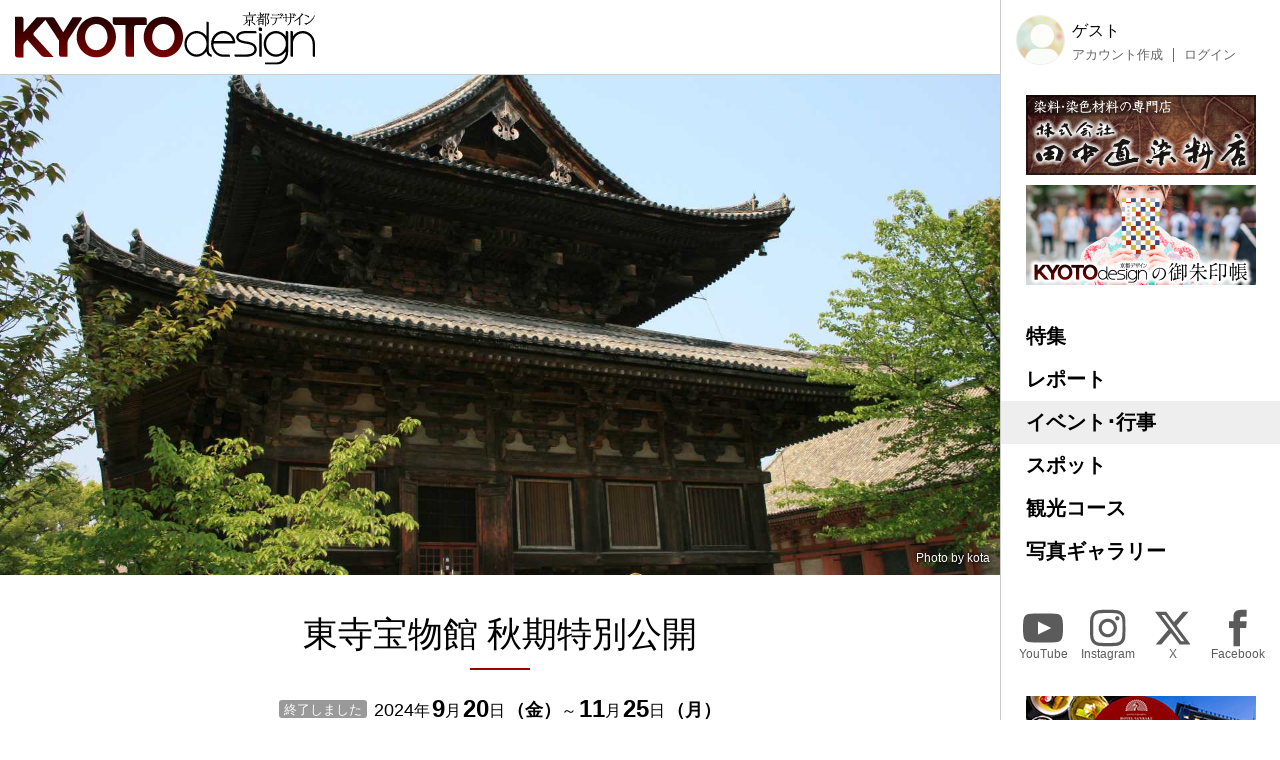

--- FILE ---
content_type: text/html; charset=UTF-8
request_url: https://kyoto-design.jp/event/59858
body_size: 16565
content:
<!DOCTYPE html>

  
<html lang="ja">
<head>
  <meta charset="utf-8">
  <meta name="viewport" content="width=device-width, initial-scale=1">
  <meta name="apple-mobile-web-app-capable" content="yes">
  <meta name="apple-mobile-web-app-status-bar-style" content="black">
  
  <meta name="csrf-token" content="ESmlnbvyu4KU8TOkV4SfmPDOQL6WWccPN5jKG7da">
  <meta name='robots' content='index, follow, max-image-preview:large, max-snippet:-1, max-video-preview:-1' />
  
  <link rel="icon" href="https://kyoto-design.jp/favicon.ico" sizes="any">
  <title>東寺宝物館 秋期特別公開 | イベント・行事 | 京都観光情報 KYOTOdesign</title>
   
	  <meta name="description" content="約15000点にのぼる国宝、重文の寺宝の中から、テ－マにそって展示される秋恒例の特別展です。" />
    <link rel="canonical" href="https://kyoto-design.jp/event/59858" />
	<meta property="og:locale" content="ja_JP" />
      <meta property="og:type" content="article" />
  	<meta property="og:title" content="東寺宝物館 秋期特別公開 | イベント・行事 | 京都観光情報 KYOTOdesign" />
	<meta property="og:description" content="約15000点にのぼる国宝、重文の寺宝の中から、テ－マにそって展示される秋恒例の特別展です。" />
	<meta property="og:url" content="https://kyoto-design.jp/event/59858" />
	<meta property="og:site_name" content="京都観光情報 KYOTOdesign" />
	
	
	
   
    <meta property="og:image" content="https://kyoto-design.jp/storage/images/event_image/single/kd7_pg-1111-1295859463_2-b6240b3a217c0197209f503f7b6f4565.jpg" />
    
    
    
    <meta name="twitter:card" content="summary_large_image" />
    <meta name="twitter:image" content="https://kyoto-design.jp/storage/images/event_image/single/kd7_pg-1111-1295859463_2-b6240b3a217c0197209f503f7b6f4565.jpg" />
  	
	<meta name="twitter:site" content="@kyoto_d_jp" />
  
  
  <script src="https://kyoto-design.jp/js/app.js" defer></script>
  
  
  
  
  
  
  
  
  <link href="https://kyoto-design.jp/css/base.css" rel="stylesheet">
  <link href="https://kyoto-design.jp/css/style.css" rel="stylesheet">
   
      <!-- Google Tag Manager -->
    <script>(function(w,d,s,l,i){w[l]=w[l]||[];w[l].push({'gtm.start':
    new Date().getTime(),event:'gtm.js'});var f=d.getElementsByTagName(s)[0],
    j=d.createElement(s),dl=l!='dataLayer'?'&l='+l:'';j.async=true;j.src=
    'https://www.googletagmanager.com/gtm.js?id='+i+dl;f.parentNode.insertBefore(j,f);
    })(window,document,'script','dataLayer','GTM-PJK7X7J');</script>
    <!-- End Google Tag Manager -->
  </head>


<body id="event" class="">
      <!-- Google Tag Manager (noscript) -->
    <noscript><iframe src="https://www.googletagmanager.com/ns.html?id=GTM-PJK7X7J"
    height="0" width="0" style="display:none;visibility:hidden"></iframe></noscript>
    <!-- End Google Tag Manager (noscript) -->
    <input type="checkbox" id="menu_toggle">

  <div id="kd">

    <header id="header">
              
        <p id="site_title">
          <a id="title_logo" href="https://kyoto-design.jp" title="KYOTOdesign">
            <img src="https://kyoto-design.jp/img/kd_logo.svg" width="350" alt="KYOTOdesign 京都デザイン">
          </a>
        </p>
            <label id="hamburger_btn" for="menu_toggle"><span class="hamburger_icon"></span><span class="hamburger_text">MENU</span></label>
      <label id="menu_open_overlay" for="menu_toggle"></label>
    </header>

    <main id="content">

                  
  
  
    <section class="singleContentHeaderImage">
                    <div class="images">
        <div class="image_wrap">
                                                    <a class="img_block" href="https://kyoto-design.jp/photo/1111">
                  <img class="img" src="/storage/images/event_image/single/kd7_pg-1111-1295859463_2-b6240b3a217c0197209f503f7b6f4565.jpg?1454246258" alt="東寺宝物館 秋期特別公開">
                </a>
                                            <div class="photo_by">Photo by <a href="/user/7">kota</a></div>
                                    
                  </div>
      </div>
      </section><!-- .mainvisual -->

  <div id="event_cont" class="singleContent">

    
    <header class="cont_header">

      <h1 class="title serif">東寺宝物館 秋期特別公開</h1>

      <div class="event_date_wrap">
        <event-status
        :start="1726758000"
                :end="1732460400"
                        ></event-status>
        <div class="date">
                      <span class="start">
              <span class="year"><span>2024</span>年</span>
              <span class="month"><span>9</span>月</span>
              <span class="day"><span>20</span>日</span>
              <span class="week">（<span class="wd5">金</span>）</span>
            </span>
                          <span class="end">～
                                                  <span class="month"><span>11</span>月</span>
                                <span class="day"><span>25</span>日</span>
                <span class="week">（<span class="wd1">月</span>）</span>
              </span>
                              </div>
      </div>

    </header>

    
    <section class="section body_elements">

            <div class="element">
                                        <p>約15000点にのぼる国宝、重文の寺宝の中から、テ－マにそって展示される秋恒例の特別展です。</p>
                        </div>
      
</section>

    <section class="cont_taxonomy section">

              <div class="places">
          <div class="icon icon_place"><img src="/img/icon_place.svg" height="30" alt="プレイス" title="プレイス"></div>
          <ul class="place_links">
                          <li>
                <span class="place_title">東寺</span>
                                  <ul class="links">
                                          <li>
                        <a class="place name" href="https://kyoto-design.jp/spot/2804" title="東寺">
                          東寺
                        </a>
                      </li>
                                          <li>
                        <a class="place name" href="https://kyoto-design.jp/spot/3004" title="観智院">
                          観智院
                        </a>
                      </li>
                                      </ul>
                              </li>
                      </ul>
        </div>
      
              <div class="tags">
          <div class="icon icon_tag"><img src="/img/icon_tag.svg" height="30" alt="タグ" title="タグ"></div>
          <ul class="links">
                          
              <li><a href="https://kyoto-design.jp/event?s=%23宝物館&archive=true" class="name">#宝物館</a></li>
                          
              <li><a href="https://kyoto-design.jp/event?s=%23東寺&archive=true" class="name">#東寺</a></li>
                          
              <li><a href="https://kyoto-design.jp/event?s=%23秋季特別展&archive=true" class="name">#秋季特別展</a></li>
                          
              <li><a href="https://kyoto-design.jp/event?s=%23京都駅&archive=true" class="name">#京都駅</a></li>
                          
              <li><a href="https://kyoto-design.jp/event?s=%23東寺周辺&archive=true" class="name">#東寺周辺</a></li>
                      </ul>
        </div>
      

              <div class="categories">
          <div class="icon icon_cat"><img src="/img/icon_category.svg" height="30" alt="カテゴリー" title="カテゴリー"></div>
          <ul class="links">
                          
              <li><a href="https://kyoto-design.jp/event?cat%5B%5D=3&detail=on&archive=true" class="name">一般公開・特別公開</a></li>
                      </ul>
        </div>
      
      <div class="detail">
        <dl>
                                <dt>日程･時間</dt>
            <dd>
                              <div class="event_date_wrap">
                  <div class="date">
                                          <span class="start">
                        <span class="year"><span>2024</span>年</span>
                        <span class="month"><span>9</span>月</span>
                        <span class="day"><span>20</span>日</span>
                        <span class="week">（<span class="wd5">金</span>）</span>
                      </span>
                                              <span class="end">～
                                                                                <span class="month"><span>11</span>月</span>
                                                    <span class="day"><span>25</span>日</span>
                          <span class="week">（<span class="wd1">月</span>）</span>
                        </span>
                                                            </div>
                </div>
                                          
                              <div>9:00～17:00（16:30受付終了）</div>
                                                      </dd>
                    
                      <dt>料金</dt>
            <dd>大人 500円（宝物館のみ）</dd>
                                <dt>会場・開催場所</dt>
            <dd>東寺</dd>
                                <dt>公式webサイト・ページ</dt>
            <dd><a href="https://toji.or.jp/" class="blank" target="_blank">https://toji.or.jp/</a></dd>
                                <dt>お問い合わせ</dt>
            <dd>TEL 075-691-3325（東寺）</dd>
                                <dt>交通アクセス</dt>
            <dd>近鉄電車京都線「東寺」駅下車,徒歩約10分</dd>
                            </dl>
      </div>

    </section>

  </div>

  

      <section class="section cont_btm_note">
        <p>※当サイトに掲載の内容はすべて掲載時点での情報です。変更となる可能性がありますので、お出掛けの際は念の為事前にご確認ください。</p>
      </section>

      <section class="section gads">
        <!-- kd2024_01 -->
        <ins class="adsbygoogle"
            style="display:block"
            data-ad-client="ca-pub-6588938862764688"
            data-ad-slot="6564328093"
            data-ad-format="auto"
            data-full-width-responsive="true"></ins>
      </section>

      <div id="ad-S" class="add_cont">
        <div class="ad">
          <a href="https://network.mobile.rakuten.co.jp/area/campaign/corporation/?scid=mi_rmb_web_promojp_invi_bnr_FICB431967&corpid=FICB431967" target="_blank"><img src="https://kyoto-design.jp/img/ad/adbn_rakuten_m.jpg" width="700" alt="楽天モバイル" style="opacity: 0.8;"><!--<div class="icon_pr">PR</div>--></a>
        </div>
        <div class="ad">
          <a href="https://kibune-beniya.jp/" target="_blank"><img src="https://kyoto-design.jp/img/ad/adbn_beniya.jpg" width="700" alt="京都貴船 川床料理 べにや" style="opacity: 0.8;"><!--<div class="icon_pr">PR</div>--></a>
        </div>
      </div>

    </main>

    <aside id="sidebar">
      <div class="inner sidebar__inner sticky">

  <div id="block_user">
          
      <div class="avatar"><img src="/img/default/icon_image_s.jpg" alt="ゲスト" width="50"></div>
      <div class="user_disp">
        <p class="display_name">ゲスト</p>
        <ul class="user_nav">
          <li><a href="https://kyoto-design.jp/register">アカウント作成</a></li>
          <li><a href="https://kyoto-design.jp/login">ログイン</a></li>
        </ul>
      </div>
      </div>

  <div id="ad-A" class="ad_side">
    <div class="ad">
      <a href="https://www.tanaka-nao.co.jp" target="_blank"><img src="https://kyoto-design.jp/img/ad/adbn_nao.jpg" width="230" alt="株式会社 田中直染料店" style="opacity: 1;"></a>
      <!--<div class="icon_pr">PR</div>-->
    </div>
    <div class="ad">
      <a href="/special/gosyuin"><img src="https://kyoto-design.jp/img/ad/adbn_syuin.jpg" width="230" alt="KYOTOdesignオリジナル御朱印帳" style="opacity: 1;"></a>
    </div>
  </div>

  <nav id="gnav">
    <ul>
      <li class="special"><a href="/special/">特集</a></li>
      <li class="report"><a href="/report/">レポート</a></li>
      <li class="event"><a href="/event/">イベント･行事</a></li>
      <li class="spot"><a href="/spot/">スポット</a></li>
      <li class="plan"><a href="/plan/">観光コース</a></li>
      <li class="photo"><a href="/photo/">写真ギャラリー</a></li>
    </ul>
  </nav>

  <nav id="sns_nav">
    <ul>
      <li class="youtube">
        <a href="https://youtube.com/@kyotodesign4926" target="_blank">
          <span class="sns_icon"><img src="/img/icon_sns_youtube_w.svg" height="40" alt="YouTube" title="KYOTOdesignの公式YouTubeチャンネル"></span>
          <span class="sns_name">YouTube</span>
        </a>
      </li>
      <li class="instagram">
        <a href="https://instagram.com/KYOTOdesign" target="_blank">
          <span class="sns_icon"><img src="/img/icon_sns_instagram_w.svg" height="40" alt="Instagram" title="KYOTOdesignの公式Instagramアカウント"></span>
          <span class="sns_name">Instagram</span>
        </a>
      </li>
      <li class="twitter">
        <a href="https://X.com/kyoto_d_jp" target="_blank">
          <span class="sns_icon"><img src="/img/icon_sns_x_w.svg" height="40" alt="X" title="KYOTOdesignの公式Xアカウント"></span>
          <span class="sns_name">X</span>
        </a>
      </li>
      <li class="facebook">
        <a href="https://facebook.com/KYOTOdesign.jp/" target="_blank">
          <span class="sns_icon"><img src="/img/icon_sns_facebook_w.svg" height="40" alt="facebook" title="KYOTOdesignの公式Facebookページ"></span>
          <span class="sns_name">Facebook</span>
        </a>
      </li>
    </ul>
  </nav>

  <div id="ad-B" class="ad_side">
    <div class="ad">
      <a href="https://sanraku.premierhotel-group.com/kyoto/" target="_blank"><img src="https://kyoto-design.jp/img/ad/adbn_sanraku.jpg" width="230" alt="京都山科ホテル山楽" style="opacity: 1;"><!--<div class="icon_pr">PR</div>--></a>
    </div>
    <div class="ad">
      <a href="https://eikoh-kk.co.jp/" target="_blank"><img src="https://kyoto-design.jp/img/ad/adbn_eikoh.jpg" width="230" alt="英興株式会社" style="opacity: 1;"><!--<div class="icon_pr">PR</div>--></a>
    </div>
    <div class="ad">
      <a href="https://gion-dainaka.jp/" target="_blank"><img src="https://kyoto-design.jp/img/ad/adbn_dainaka.jpg" width="230" alt="祇園 グリル大仲" style="opacity: 1;"><!--<div class="icon_pr">PR</div>--></a>
    </div>
    <div class="ad">
      <a href="https://www.ichinoden.jp/" target="_blank"><img src="https://kyoto-design.jp/img/ad/adbn_ichinoden.jpg" width="230" alt="京都 一の傳" style="opacity: 1;"><!--<div class="icon_pr">PR</div>--></a>
    </div>
  </div>

  <nav id="snav">
    <ul>
            <li class=""><a href="/about">KYOTOdesignについて</a></li>
      <li class=""><a href="/ad">広告掲載について</a></li>
      <li class=""><a href="/event/request">イベント情報掲載について</a></li>
      <li class=""><a href="/spot/request">観光スポット情報掲載について</a></li>
      <li class=""><a href="/creator">クリエイター登録について</a></li>
      <li class=""><a href="/agreement">利用規約</a></li>
      <li class=""><a href="/privacy">プライバシーポリシー</a></li>
      <li class=""><a href="/photo/agreement">写真ギャラリー利用規定</a></li>
      <li class=""><a href="/faq">よくあるご質問</a></li>
      <li class=""><a href="/law">特定商取引法に基づく表示</a></li>
      <li class=""><a href="https://k-iweb.com" target=”_blank” rel=”noopener”>運営会社</a></li>
      <li class=""><a href="/contact">お問い合わせ</a></li>
    </ul>
  </nav>


  <footer id="footer">
    <p id="copyright">&copy;2009-2025 KYOTOdesign.</p>
  </footer>

</div>
    </aside>

  </div>

  
        <script async src="https://pagead2.googlesyndication.com/pagead/js/adsbygoogle.js?client=ca-pub-6588938862764688"
        crossorigin="anonymous"></script>
    <script>
        (adsbygoogle = window.adsbygoogle || []).push({});
    </script>
  
  </body>
</html>


--- FILE ---
content_type: text/html; charset=utf-8
request_url: https://www.google.com/recaptcha/api2/aframe
body_size: 266
content:
<!DOCTYPE HTML><html><head><meta http-equiv="content-type" content="text/html; charset=UTF-8"></head><body><script nonce="Uckvq3qYtaOYIc6rbuhoGQ">/** Anti-fraud and anti-abuse applications only. See google.com/recaptcha */ try{var clients={'sodar':'https://pagead2.googlesyndication.com/pagead/sodar?'};window.addEventListener("message",function(a){try{if(a.source===window.parent){var b=JSON.parse(a.data);var c=clients[b['id']];if(c){var d=document.createElement('img');d.src=c+b['params']+'&rc='+(localStorage.getItem("rc::a")?sessionStorage.getItem("rc::b"):"");window.document.body.appendChild(d);sessionStorage.setItem("rc::e",parseInt(sessionStorage.getItem("rc::e")||0)+1);localStorage.setItem("rc::h",'1762591003708');}}}catch(b){}});window.parent.postMessage("_grecaptcha_ready", "*");}catch(b){}</script></body></html>

--- FILE ---
content_type: image/svg+xml
request_url: https://kyoto-design.jp/img/kd_logo.svg
body_size: 22460
content:
<svg width="350" height="62" viewBox="0 0 350 62" fill="none" xmlns="http://www.w3.org/2000/svg">
<g clip-path="url(#clip0_151_2)">
<path d="M76.6866 6.1544H67.2588L56.2688 23.7462L46.0559 7.41825C45.5849 6.63325 44.7293 6.1544 43.7951 6.1544H25.4026L9.89885 23.7462V8.28175C9.89885 6.7824 8.6507 5.51855 7.1749 5.51855H0V50.4833C0 51.9827 1.24815 53.2465 2.72395 53.2465H9.9695V39.0459C9.9695 37.939 10.362 36.84 11.1391 36.0472L14.3341 32.5775L30.2303 50.6403C31.3215 51.9042 32.9543 52.6892 34.6734 52.6892H44.8863L22.1291 27.6084C21.195 26.5801 21.195 24.9237 22.1291 23.9032L35.4584 9.2316L51.3547 33.4488V49.7768C51.3547 51.2762 52.6028 52.54 54.0786 52.54H61.2457V36.2905C61.2457 34.4772 61.7952 32.6638 62.8078 31.086L77.7699 8.2896C78.3901 7.33975 77.6914 6.16225 76.6788 6.16225L76.6866 6.1544Z" fill="url(#paint0_linear_151_2)"/>
<path d="M94.8437 5.51855C82.1424 5.51855 71.9295 16.171 71.9295 29.3433C71.9295 42.5156 82.213 53.168 94.8437 53.168C107.474 53.168 117.758 42.5156 117.758 29.3433C117.758 16.171 107.545 5.51855 94.8437 5.51855ZM94.8437 44.7999C87.5981 44.7999 81.7499 37.939 81.7499 29.4218C81.7499 20.9045 87.5981 14.0437 94.8437 14.0437C102.089 14.0437 107.937 20.9045 107.937 29.4218C107.937 37.939 102.089 44.7999 94.8437 44.7999Z" fill="url(#paint1_linear_151_2)"/>
<path d="M173.092 5.51855C160.391 5.51855 150.178 16.171 150.178 29.3433C150.178 42.5156 160.462 53.168 173.092 53.168C185.723 53.168 196.007 42.5156 196.007 29.3433C196.007 16.171 185.794 5.51855 173.092 5.51855ZM173.092 44.7999C165.847 44.7999 159.999 37.939 159.999 29.4218C159.999 20.9045 165.847 14.0437 173.092 14.0437C180.338 14.0437 186.186 20.9045 186.186 29.4218C186.186 37.939 180.338 44.7999 173.092 44.7999Z" fill="url(#paint2_linear_151_2)"/>
<path d="M153.766 8.90976C153.766 7.41041 152.518 6.14656 151.034 6.14656H114.092V12.458C114.092 13.9573 115.34 15.2212 116.816 15.2212H128.975V49.8475C128.975 51.3468 130.224 52.6107 131.707 52.6107H138.874V17.9844C138.874 16.485 140.122 15.2212 141.598 15.2212H153.758V8.90976H153.766Z" fill="url(#paint3_linear_151_2)"/>
<path d="M226.158 45.9068V12.7798C226.158 11.9948 225.538 11.4374 224.832 11.4374H223.427V28.4719C220.852 24.6882 216.644 22.239 211.895 22.239C204.021 22.239 197.632 29.0214 197.632 37.3817C197.632 45.7419 204.021 52.5243 211.895 52.5243C216.652 52.5243 220.86 49.9966 223.427 46.2129C223.584 49.6826 226.308 52.5243 229.66 52.5243V50.9465C229.66 50.3185 229.267 49.8396 228.725 49.6826C227.242 49.2116 226.151 47.7123 226.151 45.8989L226.158 45.9068ZM211.903 49.7768C205.591 49.7768 200.371 44.2583 200.371 37.3895C200.371 30.5208 205.513 25.0022 211.903 25.0022C218.293 25.0022 223.434 30.5208 223.434 37.3895C223.434 44.2583 218.293 49.7768 211.903 49.7768Z" fill="black"/>
<path d="M318.671 37.3895V23.5892C318.671 22.8042 318.051 22.2469 317.344 22.2469H315.939V28.4798C313.364 24.6961 309.156 22.2469 304.407 22.2469C296.534 22.2469 290.144 29.0293 290.144 37.3895C290.144 45.7498 296.534 52.5322 304.407 52.5322C309.164 52.5322 313.293 50.083 315.939 46.2993V47.0843C315.939 53.7882 310.797 59.2282 304.407 59.2282H291.549V60.6491C291.549 61.4341 292.169 61.9914 292.876 61.9914H304.407C312.281 61.9914 318.671 55.2875 318.671 47.0843V37.3817V37.3895ZM304.486 49.7768C298.174 49.7768 292.954 44.2583 292.954 37.3895C292.954 30.5208 298.096 25.0022 304.486 25.0022C310.876 25.0022 315.939 30.5208 316.017 37.3895C315.939 44.2504 310.797 49.7768 304.486 49.7768Z" fill="black"/>
<path d="M286.329 52.6107H287.734V26.3446C287.734 25.5596 287.114 25.0022 286.407 25.0022H285.002V51.1898C284.924 51.9748 285.552 52.6107 286.329 52.6107Z" fill="black"/>
<path d="M285.779 22.2469H288.118V19.6407C288.118 18.8557 287.498 18.2983 286.792 18.2983H284.453V20.9045C284.453 21.611 285.073 22.2469 285.779 22.2469Z" fill="black"/>
<path d="M269.647 34.4693C261.774 33.3625 260.84 31.3136 260.84 29.6573C260.84 26.8156 264.27 25.0022 269.49 25.0022H281.65V23.5814C281.65 22.7964 281.03 22.239 280.323 22.239H269.49C261.075 22.239 258.116 26.2582 258.116 29.6573C258.116 34.8618 264.113 36.4397 269.341 37.154C278.149 38.3394 279.319 41.2596 279.319 43.9364C279.319 47.4846 275.504 49.7768 269.498 49.7768H256.169V51.1977C256.169 51.9827 256.789 52.54 257.496 52.54H269.498C277.136 52.54 282.043 49.1488 282.043 43.9443C282.043 36.9264 274.954 35.113 269.647 34.4772V34.4693Z" fill="black"/>
<path d="M335.737 22.2469C330.979 22.2469 326.85 24.6961 324.205 28.4798V23.5892C324.205 22.8042 323.585 22.2469 322.878 22.2469H321.473V51.1192C321.473 51.9042 322.093 52.4615 322.8 52.4615H324.205V37.3974C324.205 30.5365 329.347 25.0101 335.737 25.0101C342.126 25.0101 347.268 30.5286 347.268 37.3974V51.1192C347.268 51.9042 347.888 52.4615 348.595 52.4615H350V37.3974C350 29.0371 343.61 22.2547 335.737 22.2547V22.2469Z" fill="black"/>
<path d="M255.776 36.84C256.169 36.84 256.554 36.683 256.789 36.369C257.025 36.055 257.182 35.6625 257.103 35.2622C256.326 28.9508 251.106 22.1684 242.997 22.1684C234.888 22.1684 228.733 28.9508 228.733 37.311C228.733 41.3302 230.217 45.1218 232.862 48.042C235.586 50.9622 239.174 52.54 242.918 52.54H250.713V51.1977C250.713 50.4127 250.093 49.8553 249.387 49.8553H242.918C236.371 49.8553 231.151 44.0149 231.465 36.9185H255.776V36.84ZM243.075 25.0022C248.923 25.0022 252.974 29.4218 254.144 34.0768H231.936C233.341 28.8723 237.784 25.0022 243.083 25.0022H243.075Z" fill="black"/>
<path d="M266.225 4.26254C266.46 4.18404 266.845 4.10554 267.865 4.10554H281.116C281.509 4.10554 281.509 3.87004 281.509 3.79154C281.509 3.63454 281.43 3.55604 281.352 3.47754L280.261 2.60619C280.182 2.52769 280.104 2.44919 279.947 2.44919C279.79 2.44919 279.711 2.60619 279.633 2.68469L279.162 3.31269H274.098V1.89184C274.098 1.42084 274.177 1.34234 274.412 1.18534C274.491 1.18534 274.491 0.949843 274.491 0.949843C274.491 0.871343 274.491 0.792843 274.412 0.792843L273.164 0.00784302H273.086C273.033 0.00784302 272.981 0.0340097 272.929 0.086343L272.772 0.243343C272.693 0.321843 272.693 0.400343 272.693 0.478843C272.929 0.949843 273.007 1.35019 273.007 2.05669V3.39904H265.762C265.683 3.39904 265.605 3.47754 265.605 3.47754V3.71304L266.068 4.26254C266.146 4.18404 266.146 4.26254 266.225 4.26254Z" fill="black"/>
<path d="M275.731 11.2019H275.653C275.6 11.2019 275.548 11.2281 275.496 11.2804L275.339 11.5159C275.339 11.5944 275.26 11.5944 275.339 11.6729C275.339 11.7514 275.417 11.7514 275.417 11.8299C277.058 12.8583 278.149 13.7218 279.005 14.6716C279.083 14.7501 279.162 14.8286 279.24 14.9071C279.711 15.4566 279.79 15.5351 279.939 15.5351C280.088 15.5351 280.253 15.3781 280.253 15.1426C280.253 14.9071 280.174 14.0358 280.017 13.8003C279.703 13.4078 278.534 12.6934 275.731 11.1941V11.2019Z" fill="black"/>
<path d="M274.098 9.85958H276.359L276.673 10.7309C276.752 10.8879 276.83 10.9664 276.987 10.9664C277.301 10.9664 277.686 10.0166 277.686 9.54558C277.686 9.46708 277.607 7.96773 277.607 7.81073V6.31138L278.07 6.07588C278.149 6.07588 278.227 5.99739 278.227 5.84039C278.227 5.76189 278.149 5.60489 278.07 5.60489L277.293 4.89839C277.215 4.81989 277.136 4.81989 277.058 4.81989C276.979 4.81989 276.822 4.89839 276.822 4.97689L276.508 5.44789H270.354L269.577 4.97689H269.498C269.446 4.97689 269.394 5.00305 269.341 5.05539L269.184 5.21239C269.106 5.29089 269.106 5.36939 269.184 5.44789C269.42 5.84039 269.42 6.07589 269.42 6.86873V8.76058C269.42 9.23158 269.341 9.38858 269.184 9.63193C269.106 9.71043 269.106 9.78893 269.184 9.86743C269.263 10.0244 269.726 11.1313 270.04 11.1313C270.354 11.1313 270.354 11.0528 270.432 10.0244H273.086V15.1505C273.086 15.2028 273.06 15.229 273.007 15.229C272.772 15.1505 271.524 14.601 271.06 14.2791H270.982L270.903 14.4361C270.982 14.5146 271.139 14.6716 271.374 14.8286L271.924 15.2211C272.316 15.5351 272.466 15.6921 272.544 15.7706C272.544 15.7706 272.78 16.0846 272.858 16.1631C273.094 16.6341 273.172 16.8696 273.321 16.8696C273.635 16.8696 274.255 15.6843 274.255 15.1348C274.255 14.9778 274.177 12.7719 274.177 12.6071V9.84388H274.098V9.85958ZM276.516 6.23289V9.07458H270.44V6.23289H276.516Z" fill="black"/>
<path d="M270.982 12.3088C271.087 12.2041 271.319 12.1518 271.681 12.1518C271.759 12.1518 271.838 12.0733 271.916 11.9948C271.995 11.9163 271.995 11.8378 271.916 11.7593L271.06 10.5739C271.06 10.5739 270.982 10.4954 270.903 10.4954H270.668C270.589 10.4954 270.589 10.5739 270.589 10.6524C270.432 11.8378 267.858 13.8866 265.832 15.543L265.911 15.7785H265.989C267.544 14.9935 269.42 13.6511 270.896 12.3873L270.974 12.3088H270.982Z" fill="black"/>
<path d="M296.071 1.65634C296.071 1.65634 295.914 1.57784 295.835 1.57784C295.678 1.57784 295.6 1.65634 295.521 1.73484L295.286 2.12734H292.789L291.934 1.49934H291.855C291.803 1.49934 291.75 1.52551 291.698 1.57784L291.541 1.73484C291.463 1.81334 291.463 1.89184 291.541 1.97034C291.777 2.36284 291.855 2.92019 291.855 3.54819V14.3576C291.855 14.8286 291.777 14.9856 291.62 15.229C291.541 15.3075 291.541 15.386 291.62 15.386C292.161 17.0423 292.397 17.0423 292.475 17.0423C292.632 17.0423 292.868 17.0423 292.868 14.8365V12.5521C293.103 12.7876 293.339 12.9446 293.566 13.1801C293.88 13.4941 294.108 13.7296 294.108 13.8866C294.344 14.2791 294.501 14.5931 294.658 14.5931C294.893 14.5931 296.526 13.5648 296.526 11.5159C296.526 9.46709 295.278 7.73224 294.658 6.86089L294.815 6.46839C295.05 5.99739 295.356 5.36154 295.749 4.34104C295.827 4.18404 296.063 3.63454 296.22 3.23419L296.298 3.07719L296.455 2.99869C296.769 2.84169 297.005 2.68469 297.005 2.52769C297.005 2.37069 296.926 2.29219 296.848 2.29219L296.071 1.66419V1.65634ZM294.124 12.9368C293.967 12.8583 293.19 12.3873 292.797 12.1518V2.92019H295.215C294.979 3.62669 294.516 5.20454 293.81 6.86089V7.09639C294.822 8.59574 295.364 9.93809 295.364 11.2019C295.364 12.4658 294.744 13.1723 294.665 13.1723H294.43C294.351 13.0938 294.194 13.0153 294.116 12.9368H294.124Z" fill="black"/>
<path d="M287.655 6.5469H291.4C291.792 6.5469 291.792 6.3114 291.792 6.2329C291.792 6.0759 291.714 5.9974 291.635 5.9189L290.78 5.1339C290.701 5.0554 290.544 4.9769 290.466 4.9769C290.309 4.9769 290.23 5.0554 290.152 5.2124L289.759 5.68339H288.354C288.746 5.2909 288.974 4.8984 289.838 3.79155L289.995 3.55605C290.23 3.24205 290.309 3.24205 290.615 3.24205C290.693 3.24205 290.772 3.16355 290.772 3.08505C290.85 3.00655 290.85 2.92805 290.772 2.84955L289.838 1.7427C289.838 1.6642 289.759 1.6642 289.681 1.6642H289.602V1.7427C289.524 1.7427 289.445 1.8212 289.445 1.8997C289.445 2.1352 289.445 2.3707 289.367 2.5277C289.288 2.6847 289.131 2.9987 288.974 3.3127L288.275 2.6062C288.197 2.5277 288.118 2.4492 287.961 2.4492C287.804 2.4492 287.726 2.6062 287.647 2.6847L287.333 3.0772H286.713V2.2922C286.713 1.7427 286.792 1.6642 287.027 1.5072C287.106 1.5072 287.106 1.2717 287.106 1.1932C287.106 1.1147 287.106 1.0362 287.027 1.0362L285.858 0.329697H285.779C285.727 0.329697 285.675 0.355863 285.622 0.408197L285.465 0.565197C285.387 0.643697 285.387 0.722197 285.465 0.800697C285.701 1.1932 285.779 1.67205 285.779 2.37855V3.08505H283.047C282.969 3.08505 282.89 3.16355 282.89 3.16355V3.39905L283.361 3.94855C283.361 4.02705 283.44 4.02705 283.518 4.02705H283.675C283.911 3.94855 284.296 3.94855 285.159 3.94855H285.779V5.7619H282.113C282.035 5.7619 281.956 5.8404 281.956 5.8404V6.07589L282.427 6.62539C282.427 6.70389 282.506 6.70389 282.584 6.70389H282.663C282.82 6.62539 283.212 6.5469 284.225 6.5469H286.486C286.015 7.01789 285.473 7.57524 284.845 8.04624L284.303 7.73224H284.225C284.173 7.73224 284.12 7.75841 284.068 7.81074L283.989 7.88924C283.911 7.96774 283.911 8.04624 283.911 8.12474C283.989 8.36024 284.068 8.51724 284.068 8.75274C283.291 9.45924 282.898 9.93809 281.03 11.1941V11.5081C281.187 11.4296 281.344 11.3511 281.572 11.1941C281.729 11.1156 281.886 11.0371 282.043 10.9586C282.741 10.5661 283.448 10.1736 284.146 9.69474V13.3999C284.146 13.8709 284.068 14.0279 283.911 14.2713C283.859 14.3236 283.859 14.376 283.911 14.4283C283.911 14.4283 284.382 16.0061 284.767 16.0061C284.845 16.0061 284.924 15.9276 284.924 15.9276C285.081 15.7706 285.159 15.5351 285.159 14.1928H288.589L288.903 15.2996C288.982 15.4566 289.06 15.5351 289.217 15.5351C289.61 15.5351 289.916 14.1143 289.916 13.8788V9.06674L290.23 8.83124C290.309 8.75274 290.387 8.67424 290.387 8.59574C290.387 8.51724 290.309 8.36024 290.309 8.36024L289.61 7.73224C289.61 7.73224 289.531 7.65374 289.453 7.65374C289.374 7.65374 289.217 7.73224 289.217 7.81074L288.903 8.28174H286.023C286.721 7.41039 287.035 7.17489 287.663 6.5469H287.655ZM288.589 3.9407C288.275 4.4117 287.812 5.04755 287.184 5.75405H286.792V3.9407H288.582H288.589ZM285.088 10.7309V8.99609H288.754V10.7309H285.088ZM288.746 11.5944V13.4078H285.081V11.5944H288.746Z" fill="black"/>
<path d="M300.035 3.9721C300.066 4.04275 300.145 4.08985 300.223 4.08985C300.239 4.08985 300.255 4.08985 300.278 4.08985C300.859 3.93285 301.189 3.93285 301.605 3.93285H308.387C308.434 3.93285 308.481 3.91715 308.521 3.88575L308.788 3.65025C308.835 3.611 308.858 3.55605 308.858 3.5011C308.858 3.44615 308.835 3.38335 308.788 3.3441L307.484 2.1666C307.437 2.12735 307.375 2.1038 307.32 2.1195C307.265 2.1195 307.21 2.15875 307.17 2.2137L306.566 3.1243H301.738C300.741 3.1243 300.31 2.9987 299.964 2.89665L299.901 2.88095C299.831 2.8574 299.744 2.88095 299.689 2.94375C299.634 3.00655 299.627 3.0929 299.658 3.16355L300.035 3.9878V3.9721Z" fill="black"/>
<path d="M309.816 5.68339C309.816 5.68339 309.722 5.63629 309.651 5.63629C309.588 5.64414 309.541 5.67554 309.51 5.72264L308.905 6.61754H300.105C299.14 6.61754 298.63 6.48409 298.331 6.40559L298.269 6.38989C298.19 6.36634 298.112 6.38989 298.057 6.45269C298.009 6.51549 297.994 6.60184 298.025 6.66464L298.402 7.48889C298.441 7.57524 298.543 7.62234 298.637 7.59879C299.03 7.49674 299.226 7.44179 299.964 7.44179H304.117C304.352 12.4658 302.162 13.9102 299.893 14.9621C299.846 14.9856 299.807 15.0327 299.784 15.0798C299.768 15.1348 299.768 15.1976 299.799 15.2447L299.941 15.5116C299.98 15.5744 300.043 15.6215 300.121 15.6215C300.145 15.6215 300.168 15.6215 300.192 15.6058C304.305 14.1143 305.2 11.7593 305.334 8.21109C305.608 8.03054 305.734 7.93634 305.734 7.75579C305.734 7.57524 305.616 7.48889 305.545 7.44179H310.711C310.758 7.44179 310.805 7.42609 310.844 7.39469L311.127 7.14349C311.174 7.10424 311.197 7.04929 311.197 6.98649C311.197 6.92369 311.174 6.86874 311.127 6.82949L309.8 5.66769L309.816 5.68339Z" fill="black"/>
<path d="M310.624 5.23595C310.648 5.2909 310.695 5.338 310.75 5.36155H310.781C310.781 5.36155 310.805 5.3694 310.821 5.3694C310.876 5.3694 310.938 5.34585 310.978 5.29875L311.551 4.63935C311.606 4.57655 311.614 4.48235 311.574 4.4117C311.103 3.5168 310.852 3.06935 309.784 1.79765C309.737 1.7427 309.667 1.7113 309.596 1.727L309.204 1.7898C309.133 1.79765 309.078 1.84475 309.047 1.90755C309.015 1.97035 309.023 2.04885 309.07 2.11165C309.847 3.21065 310.279 4.26255 310.632 5.2438L310.624 5.23595Z" fill="black"/>
<path d="M313.246 4.1762C313.309 4.10555 313.309 4.01135 313.262 3.93285L313.168 3.79155C312.563 2.84955 312.037 2.041 311.449 1.5543C311.402 1.51505 311.347 1.49935 311.292 1.51505L310.938 1.57C310.868 1.57785 310.805 1.6328 310.774 1.70345C310.75 1.7741 310.766 1.8526 310.813 1.90755C311.394 2.56695 312.03 3.99565 312.359 4.78065C312.383 4.8356 312.43 4.87485 312.485 4.89055H312.516C312.516 4.89055 312.54 4.8984 312.548 4.8984C312.61 4.8984 312.665 4.87485 312.705 4.82775L313.254 4.1762H313.246Z" fill="black"/>
<path d="M325.712 7.1278L325.963 6.8923C326.003 6.85305 326.026 6.7981 326.026 6.74315C326.026 6.6882 326.003 6.63325 325.955 6.594L324.645 5.40865C324.597 5.3694 324.542 5.3537 324.48 5.36155C324.417 5.36155 324.37 5.4008 324.331 5.4479L323.726 6.3585H322.18C322.18 4.0977 322.18 3.24205 322.258 3.0144C322.274 2.99085 322.352 2.8888 322.392 2.84955C322.549 2.66115 322.627 2.5591 322.627 2.44135C322.627 1.93896 321.128 1.53076 320.531 1.45226C320.46 1.45226 320.398 1.46796 320.351 1.52291L320.154 1.75841C320.107 1.81336 320.099 1.88401 320.115 1.95466C320.139 2.01746 320.186 2.07241 320.256 2.08811C320.563 2.16661 320.877 2.25296 320.947 2.5434C321.049 2.9673 321.088 4.21545 321.073 6.25645C321.073 6.28785 321.073 6.31925 321.073 6.35065H316.865C316.865 6.20935 316.865 6.05235 316.865 5.8875C316.857 4.02705 316.865 3.7366 316.873 3.71305C316.889 3.6895 316.959 3.58745 316.999 3.54035C317.132 3.36765 317.195 3.2813 317.195 3.1871C317.195 2.7946 315.876 2.19016 315.217 2.12736C315.162 2.12736 315.115 2.13521 315.075 2.16661L314.848 2.34715C314.793 2.3864 314.761 2.4649 314.777 2.5434C314.785 2.61405 314.84 2.67685 314.911 2.70825C315.138 2.7946 315.57 2.95945 315.688 3.4383C315.735 3.6267 315.766 5.42435 315.782 6.1858V6.35065H314.651C313.874 6.35065 313.348 6.28 312.815 6.1073C312.736 6.08375 312.65 6.1073 312.603 6.16225C312.548 6.22505 312.532 6.3114 312.571 6.38205L312.948 7.222C312.987 7.3162 313.097 7.3633 313.199 7.3319C313.725 7.1592 314.165 7.1592 314.518 7.1592H315.798C315.798 9.2159 315.798 9.2316 315.735 9.42L315.711 9.4985C315.656 9.71045 315.609 9.74185 315.46 9.8439C315.374 9.89885 315.342 10.0245 315.397 10.1187L316.182 11.516C316.214 11.5788 316.276 11.618 316.363 11.618C316.41 11.618 316.481 11.6023 316.528 11.5317L316.889 11.0293C316.92 10.99 316.928 10.9429 316.928 10.888C316.897 10.5426 316.897 10.4719 316.897 10.2286V7.1592H321.081C320.979 11.8928 320.531 13.031 317.956 15.1898C317.87 15.2604 317.854 15.386 317.925 15.4724L318.137 15.7393C318.176 15.7864 318.231 15.8178 318.294 15.8178C318.333 15.8178 318.372 15.8021 318.412 15.7785C322.148 13.2116 322.187 11.0528 322.203 7.15135H325.579C325.634 7.15135 325.681 7.13565 325.72 7.0964L325.712 7.1278Z" fill="black"/>
<path d="M325.021 5.23596C325.045 5.29091 325.092 5.33801 325.147 5.36156H325.178C325.178 5.36156 325.202 5.37726 325.218 5.37726C325.273 5.37726 325.335 5.35371 325.375 5.30661L325.948 4.64721C326.003 4.58441 326.01 4.49021 325.971 4.41956C325.5 3.52466 325.241 3.07721 324.181 1.80551C324.134 1.75056 324.064 1.71916 323.993 1.73486L323.6 1.79766C323.53 1.80551 323.475 1.85261 323.443 1.91541C323.412 1.97821 323.42 2.05671 323.467 2.11166C324.244 3.21066 324.676 4.26256 325.037 5.24381L325.021 5.23596Z" fill="black"/>
<path d="M326.748 4.77281C326.772 4.82776 326.819 4.86701 326.874 4.89056H326.905C326.905 4.89056 326.929 4.89841 326.937 4.89841C327 4.89841 327.054 4.87486 327.094 4.82776L327.643 4.17621C327.706 4.10556 327.706 4.01136 327.659 3.93286L327.565 3.78371C326.96 2.84956 326.434 2.03316 325.846 1.54646C325.798 1.51506 325.744 1.49151 325.689 1.50721L325.335 1.56216C325.265 1.57001 325.202 1.62496 325.17 1.69561C325.147 1.76626 325.163 1.84476 325.21 1.89971C325.791 2.55911 326.426 3.98781 326.748 4.77281Z" fill="black"/>
<path d="M334.708 1.65635C334.614 1.6171 334.426 1.56215 334.347 1.54645C334.276 1.5229 334.19 1.54645 334.143 1.6014L333.947 1.81335C333.908 1.86045 333.884 1.92325 333.892 1.98605C333.9 2.04885 333.939 2.1038 333.994 2.1352C334.119 2.20585 334.426 2.36285 334.426 2.44135C334.426 2.6376 333.609 4.13695 331.144 6.3899C329.802 7.6302 327.439 9.49849 325.437 10.6603C325.39 10.6917 325.351 10.7388 325.335 10.8016C325.327 10.8565 325.335 10.9193 325.375 10.9664L325.555 11.2019C325.618 11.2804 325.728 11.304 325.806 11.2569L326.05 11.1391C327.243 10.5582 327.596 10.3855 328.601 9.70259C329.802 8.89404 330.768 8.17969 331.623 7.44965C331.647 8.76059 331.631 12.6306 331.576 13.2037C331.498 13.8866 331.364 14.0122 331.223 14.1535C331.152 14.2242 331.144 14.3419 331.207 14.4204L332.133 15.6529C332.173 15.7078 332.228 15.7314 332.298 15.7392C332.361 15.7392 332.416 15.7157 332.455 15.6686L332.793 15.2604C332.832 15.2133 332.848 15.1583 332.84 15.1034C332.754 14.4911 332.754 14.1849 332.754 9.84389C332.754 7.37115 332.769 7.2377 333.115 7.01005C333.17 6.9708 333.201 6.908 333.201 6.8452C333.201 6.7824 333.17 6.7196 333.115 6.6725L332.754 6.4213C333.656 5.5892 334.481 4.76495 335.525 3.54035C335.682 3.50895 336.043 3.44615 336.208 3.3755C336.302 3.3284 336.412 3.21065 336.412 3.06935C336.412 2.7161 335.501 1.9782 334.708 1.6799V1.65635Z" fill="black"/>
<path d="M337.825 3.73661C339.779 4.56871 341.208 5.36941 342.59 6.42916C342.621 6.45271 342.668 6.46841 342.715 6.46841C342.715 6.46841 342.723 6.46841 342.731 6.46841C342.754 6.46841 342.77 6.46841 342.794 6.45271C342.857 6.42131 342.911 6.35851 342.919 6.28786L343.116 4.77281C343.123 4.69431 343.084 4.61581 343.021 4.57656C342.951 4.53731 342.872 4.53731 342.802 4.57656C342.645 4.68646 342.605 4.70216 342.55 4.71001C342.44 4.70216 341.679 4.37246 341.255 4.19191L341.208 4.17621C340.878 4.03491 340.572 3.90146 340.36 3.82296C339.826 3.61101 338.523 3.20281 338.052 3.09291C337.95 3.06151 337.848 3.11646 337.809 3.21851L337.715 3.47756C337.683 3.57961 337.73 3.68951 337.825 3.73661Z" fill="black"/>
<path d="M349.898 4.07416L349.608 3.90146C349.56 3.87006 349.49 3.86221 349.435 3.87791C349.388 3.89361 349.348 3.92501 349.325 3.97211C346.169 10.676 341.145 13.0389 339.473 13.3843C339.253 13.4314 338.884 13.1331 338.5 12.6071C338.461 12.56 338.406 12.5286 338.358 12.5286C338.304 12.5286 338.241 12.5443 338.194 12.5914L337.935 12.8662C337.88 12.9211 337.864 13.0075 337.887 13.0781C338.186 13.9102 339.206 15.1819 339.693 15.1662C339.858 15.1662 339.999 15.0877 340.093 14.9543C340.117 14.915 340.156 14.8522 340.195 14.7894L340.211 14.7659C340.242 14.7188 340.266 14.6795 340.29 14.6403C344.717 12.5757 347.881 9.20805 349.976 4.34106C350.024 4.23901 349.984 4.12911 349.898 4.07416Z" fill="black"/>
</g>
<defs>
<linearGradient id="paint0_linear_151_2" x1="39.0066" y1="5.51855" x2="39.0066" y2="53.2465" gradientUnits="userSpaceOnUse">
<stop offset="0.17" stop-color="#280000"/>
<stop offset="1" stop-color="#7B0000"/>
</linearGradient>
<linearGradient id="paint1_linear_151_2" x1="94.8437" y1="5.95356e-06" x2="94.8437" y2="53.168" gradientUnits="userSpaceOnUse">
<stop offset="0.17" stop-color="#280000"/>
<stop offset="1" stop-color="#7B0000"/>
</linearGradient>
<linearGradient id="paint2_linear_151_2" x1="173.092" y1="5.95356e-06" x2="173.092" y2="53.168" gradientUnits="userSpaceOnUse">
<stop offset="0.17" stop-color="#280000"/>
<stop offset="1" stop-color="#7B0000"/>
</linearGradient>
<linearGradient id="paint3_linear_151_2" x1="133.929" y1="6.15441" x2="133.929" y2="52.6107" gradientUnits="userSpaceOnUse">
<stop offset="0.17" stop-color="#280000"/>
<stop offset="1" stop-color="#7B0000"/>
</linearGradient>
<clipPath id="clip0_151_2">
<rect width="350" height="61.9993" fill="white"/>
</clipPath>
</defs>
</svg>


--- FILE ---
content_type: image/svg+xml
request_url: https://kyoto-design.jp/img/icon_sns_facebook_w.svg
body_size: 334
content:
<svg width="20" height="44" viewBox="0 0 20 44" fill="none" xmlns="http://www.w3.org/2000/svg">
<path d="M15.1797 9.49206C13.6575 9.49206 12.4736 10.127 12.4736 11.7354V14.5291H19.9577L19.3658 22.0212H12.4736V42H4.98943V21.9788H0V14.4868H4.98943V9.7037C4.98943 4.62434 7.65328 2 13.6575 2H20V9.49206H15.1797Z" fill="#333333"/>
</svg>


--- FILE ---
content_type: image/svg+xml
request_url: https://kyoto-design.jp/img/icon_place.svg
body_size: 640
content:
<?xml version="1.0" encoding="UTF-8"?>
<svg id="icon_place" data-name="icon_place" xmlns="http://www.w3.org/2000/svg" viewBox="0 0 28.35 28.35">
  <defs>
    <style>
      .cls-1 {
        fill: none;
        stroke: #000;
        stroke-miterlimit: 10;
        stroke-width: 1.5px;
      }
    </style>
  </defs>
  <path class="cls-1" d="M14.02,1.29c-5.03,0-9.11,4.09-9.11,9.11,0,6.12,8.36,16.12,8.71,16.54.1.12.25.19.4.19h0c.15,0,.3-.07.4-.18.36-.42,8.71-10.25,8.71-16.54,0-5.03-4.09-9.11-9.11-9.11Z"/>
  <path class="cls-1" d="M14.02,6.36c-2.14,0-3.87,1.74-3.87,3.87s1.74,3.87,3.87,3.87,3.87-1.74,3.87-3.87-1.74-3.87-3.87-3.87Z"/>
</svg>